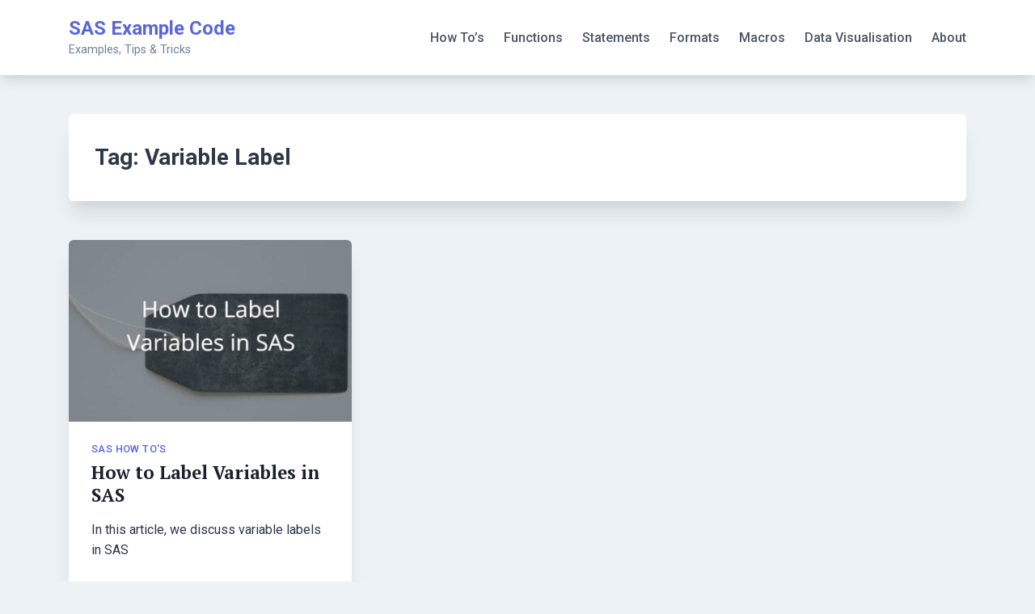

--- FILE ---
content_type: text/html; charset=utf-8
request_url: https://www.google.com/recaptcha/api2/aframe
body_size: 247
content:
<!DOCTYPE HTML><html><head><meta http-equiv="content-type" content="text/html; charset=UTF-8"></head><body><script nonce="sAbS97aqyc2D7y-wfVf_Eg">/** Anti-fraud and anti-abuse applications only. See google.com/recaptcha */ try{var clients={'sodar':'https://pagead2.googlesyndication.com/pagead/sodar?'};window.addEventListener("message",function(a){try{if(a.source===window.parent){var b=JSON.parse(a.data);var c=clients[b['id']];if(c){var d=document.createElement('img');d.src=c+b['params']+'&rc='+(localStorage.getItem("rc::a")?sessionStorage.getItem("rc::b"):"");window.document.body.appendChild(d);sessionStorage.setItem("rc::e",parseInt(sessionStorage.getItem("rc::e")||0)+1);localStorage.setItem("rc::h",'1769316713528');}}}catch(b){}});window.parent.postMessage("_grecaptcha_ready", "*");}catch(b){}</script></body></html>